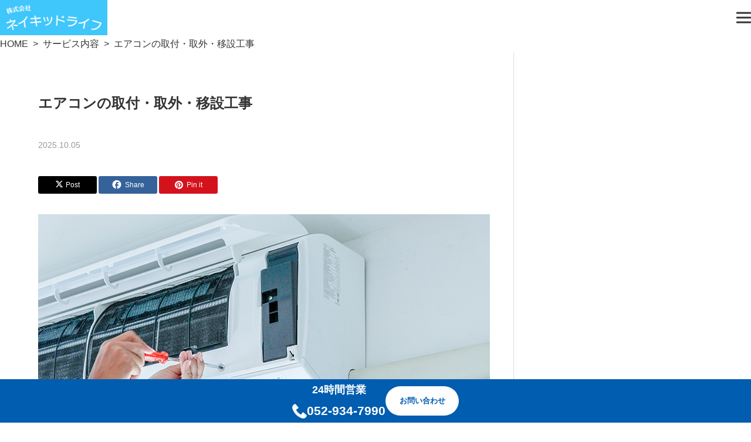

--- FILE ---
content_type: text/html; charset=UTF-8
request_url: https://www.nakedlife.info/service/air-conditioner/
body_size: 63271
content:
<!DOCTYPE html>
<html class="pc" lang="ja">
<head>
<meta charset="UTF-8">
<!--[if IE]><meta http-equiv="X-UA-Compatible" content="IE=edge"><![endif]-->
<meta name="viewport" content="width=device-width">

<title>エアコンの取付・取外・移設工事 | ネイキッドライフ｜名古屋のエアコン取り付け・取り外し・クリーニング</title>
<meta name="description" content="エアコン取り付け様々な冷房能力（2.2kW～最大7.1kW）の家庭用エアコン・業務用エアコン工事に対応！換気・加湿・お掃除機能付きエアコンにも対応しています。">	

<link rel="pingback" href="https://www.nakedlife.info/xmlrpc.php">
<meta name='robots' content='max-image-preview:large' />
<link rel='dns-prefetch' href='//www.googletagmanager.com' />
<link rel="alternate" type="application/rss+xml" title="ネイキッドライフ｜名古屋のエアコン取り付け・取り外し・クリーニング &raquo; フィード" href="https://www.nakedlife.info/feed/" />
<link rel="alternate" type="application/rss+xml" title="ネイキッドライフ｜名古屋のエアコン取り付け・取り外し・クリーニング &raquo; コメントフィード" href="https://www.nakedlife.info/comments/feed/" />
<script type="text/javascript" id="wpp-js" src="https://www.nakedlife.info/wp-content/plugins/wordpress-popular-posts/assets/js/wpp.min.js?ver=7.3.6" data-sampling="0" data-sampling-rate="100" data-api-url="https://www.nakedlife.info/wp-json/wordpress-popular-posts" data-post-id="18115" data-token="5cf74a7d1d" data-lang="0" data-debug="0"></script>
<link rel="alternate" type="application/rss+xml" title="ネイキッドライフ｜名古屋のエアコン取り付け・取り外し・クリーニング &raquo; エアコンの取付・取外・移設工事 のコメントのフィード" href="https://www.nakedlife.info/service/air-conditioner/feed/" />
<link rel="alternate" title="oEmbed (JSON)" type="application/json+oembed" href="https://www.nakedlife.info/wp-json/oembed/1.0/embed?url=https%3A%2F%2Fwww.nakedlife.info%2Fservice%2Fair-conditioner%2F" />
<link rel="alternate" title="oEmbed (XML)" type="text/xml+oembed" href="https://www.nakedlife.info/wp-json/oembed/1.0/embed?url=https%3A%2F%2Fwww.nakedlife.info%2Fservice%2Fair-conditioner%2F&#038;format=xml" />
<link rel="preconnect" href="https://fonts.googleapis.com">
<link rel="preconnect" href="https://fonts.gstatic.com" crossorigin>
<link href="https://fonts.googleapis.com/css2?family=Noto+Sans+JP:wght@400;600" rel="stylesheet">
<style id='wp-img-auto-sizes-contain-inline-css' type='text/css'>
img:is([sizes=auto i],[sizes^="auto," i]){contain-intrinsic-size:3000px 1500px}
/*# sourceURL=wp-img-auto-sizes-contain-inline-css */
</style>
<link rel='stylesheet' id='style-css' href='https://www.nakedlife.info/wp-content/themes/solaris_searstock/style.css?ver=2.2' type='text/css' media='all' />
<style id='wp-block-library-inline-css' type='text/css'>
:root{--wp-block-synced-color:#7a00df;--wp-block-synced-color--rgb:122,0,223;--wp-bound-block-color:var(--wp-block-synced-color);--wp-editor-canvas-background:#ddd;--wp-admin-theme-color:#007cba;--wp-admin-theme-color--rgb:0,124,186;--wp-admin-theme-color-darker-10:#006ba1;--wp-admin-theme-color-darker-10--rgb:0,107,160.5;--wp-admin-theme-color-darker-20:#005a87;--wp-admin-theme-color-darker-20--rgb:0,90,135;--wp-admin-border-width-focus:2px}@media (min-resolution:192dpi){:root{--wp-admin-border-width-focus:1.5px}}.wp-element-button{cursor:pointer}:root .has-very-light-gray-background-color{background-color:#eee}:root .has-very-dark-gray-background-color{background-color:#313131}:root .has-very-light-gray-color{color:#eee}:root .has-very-dark-gray-color{color:#313131}:root .has-vivid-green-cyan-to-vivid-cyan-blue-gradient-background{background:linear-gradient(135deg,#00d084,#0693e3)}:root .has-purple-crush-gradient-background{background:linear-gradient(135deg,#34e2e4,#4721fb 50%,#ab1dfe)}:root .has-hazy-dawn-gradient-background{background:linear-gradient(135deg,#faaca8,#dad0ec)}:root .has-subdued-olive-gradient-background{background:linear-gradient(135deg,#fafae1,#67a671)}:root .has-atomic-cream-gradient-background{background:linear-gradient(135deg,#fdd79a,#004a59)}:root .has-nightshade-gradient-background{background:linear-gradient(135deg,#330968,#31cdcf)}:root .has-midnight-gradient-background{background:linear-gradient(135deg,#020381,#2874fc)}:root{--wp--preset--font-size--normal:16px;--wp--preset--font-size--huge:42px}.has-regular-font-size{font-size:1em}.has-larger-font-size{font-size:2.625em}.has-normal-font-size{font-size:var(--wp--preset--font-size--normal)}.has-huge-font-size{font-size:var(--wp--preset--font-size--huge)}.has-text-align-center{text-align:center}.has-text-align-left{text-align:left}.has-text-align-right{text-align:right}.has-fit-text{white-space:nowrap!important}#end-resizable-editor-section{display:none}.aligncenter{clear:both}.items-justified-left{justify-content:flex-start}.items-justified-center{justify-content:center}.items-justified-right{justify-content:flex-end}.items-justified-space-between{justify-content:space-between}.screen-reader-text{border:0;clip-path:inset(50%);height:1px;margin:-1px;overflow:hidden;padding:0;position:absolute;width:1px;word-wrap:normal!important}.screen-reader-text:focus{background-color:#ddd;clip-path:none;color:#444;display:block;font-size:1em;height:auto;left:5px;line-height:normal;padding:15px 23px 14px;text-decoration:none;top:5px;width:auto;z-index:100000}html :where(.has-border-color){border-style:solid}html :where([style*=border-top-color]){border-top-style:solid}html :where([style*=border-right-color]){border-right-style:solid}html :where([style*=border-bottom-color]){border-bottom-style:solid}html :where([style*=border-left-color]){border-left-style:solid}html :where([style*=border-width]){border-style:solid}html :where([style*=border-top-width]){border-top-style:solid}html :where([style*=border-right-width]){border-right-style:solid}html :where([style*=border-bottom-width]){border-bottom-style:solid}html :where([style*=border-left-width]){border-left-style:solid}html :where(img[class*=wp-image-]){height:auto;max-width:100%}:where(figure){margin:0 0 1em}html :where(.is-position-sticky){--wp-admin--admin-bar--position-offset:var(--wp-admin--admin-bar--height,0px)}@media screen and (max-width:600px){html :where(.is-position-sticky){--wp-admin--admin-bar--position-offset:0px}}

/*# sourceURL=wp-block-library-inline-css */
</style>
<style id='classic-theme-styles-inline-css' type='text/css'>
/*! This file is auto-generated */
.wp-block-button__link{color:#fff;background-color:#32373c;border-radius:9999px;box-shadow:none;text-decoration:none;padding:calc(.667em + 2px) calc(1.333em + 2px);font-size:1.125em}.wp-block-file__button{background:#32373c;color:#fff;text-decoration:none}
/*# sourceURL=/wp-includes/css/classic-themes.min.css */
</style>
<link rel='stylesheet' id='contact-form-7-css' href='https://www.nakedlife.info/wp-content/plugins/contact-form-7/includes/css/styles.css?ver=6.1.1' type='text/css' media='all' />
<link rel='stylesheet' id='wpcf7-redirect-script-frontend-css' href='https://www.nakedlife.info/wp-content/plugins/wpcf7-redirect/build/assets/frontend-script.css?ver=2c532d7e2be36f6af233' type='text/css' media='all' />
<link rel='stylesheet' id='wordpress-popular-posts-css-css' href='https://www.nakedlife.info/wp-content/plugins/wordpress-popular-posts/assets/css/wpp.css?ver=7.3.6' type='text/css' media='all' />
<link rel='stylesheet' id='wp-pagenavi-css' href='https://www.nakedlife.info/wp-content/plugins/wp-pagenavi/pagenavi-css.css?ver=2.70' type='text/css' media='all' />
<style>:root {
  --tcd-font-type1: Arial,"Hiragino Sans","Yu Gothic Medium","Meiryo",sans-serif;
  --tcd-font-type2: "Times New Roman",Times,"Yu Mincho","游明朝","游明朝体","Hiragino Mincho Pro",serif;
  --tcd-font-type3: Palatino,"Yu Kyokasho","游教科書体","UD デジタル 教科書体 N","游明朝","游明朝体","Hiragino Mincho Pro","Meiryo",serif;
  --tcd-font-type-logo: "Noto Sans JP",sans-serif;
}</style>
<script type="text/javascript" src="https://www.nakedlife.info/wp-includes/js/jquery/jquery.min.js?ver=3.7.1" id="jquery-core-js"></script>
<script type="text/javascript" src="https://www.nakedlife.info/wp-includes/js/jquery/jquery-migrate.min.js?ver=3.4.1" id="jquery-migrate-js"></script>

<!-- Site Kit によって追加された Google タグ（gtag.js）スニペット -->
<!-- Google アナリティクス スニペット (Site Kit が追加) -->
<script type="text/javascript" src="https://www.googletagmanager.com/gtag/js?id=GT-M6X9K734" id="google_gtagjs-js" async></script>
<script type="text/javascript" id="google_gtagjs-js-after">
/* <![CDATA[ */
window.dataLayer = window.dataLayer || [];function gtag(){dataLayer.push(arguments);}
gtag("set","linker",{"domains":["www.nakedlife.info"]});
gtag("js", new Date());
gtag("set", "developer_id.dZTNiMT", true);
gtag("config", "GT-M6X9K734");
 window._googlesitekit = window._googlesitekit || {}; window._googlesitekit.throttledEvents = []; window._googlesitekit.gtagEvent = (name, data) => { var key = JSON.stringify( { name, data } ); if ( !! window._googlesitekit.throttledEvents[ key ] ) { return; } window._googlesitekit.throttledEvents[ key ] = true; setTimeout( () => { delete window._googlesitekit.throttledEvents[ key ]; }, 5 ); gtag( "event", name, { ...data, event_source: "site-kit" } ); }; 
//# sourceURL=google_gtagjs-js-after
/* ]]> */
</script>
<link rel="https://api.w.org/" href="https://www.nakedlife.info/wp-json/" /><link rel="alternate" title="JSON" type="application/json" href="https://www.nakedlife.info/wp-json/wp/v2/posts/18115" /><link rel="canonical" href="https://www.nakedlife.info/service/air-conditioner/" />
<link rel='shortlink' href='https://www.nakedlife.info/?p=18115' />
<meta name="generator" content="Site Kit by Google 1.161.0" />            <style id="wpp-loading-animation-styles">@-webkit-keyframes bgslide{from{background-position-x:0}to{background-position-x:-200%}}@keyframes bgslide{from{background-position-x:0}to{background-position-x:-200%}}.wpp-widget-block-placeholder,.wpp-shortcode-placeholder{margin:0 auto;width:60px;height:3px;background:#dd3737;background:linear-gradient(90deg,#dd3737 0%,#571313 10%,#dd3737 100%);background-size:200% auto;border-radius:3px;-webkit-animation:bgslide 1s infinite linear;animation:bgslide 1s infinite linear}</style>
            
<link rel="stylesheet" href="https://www.nakedlife.info/wp-content/themes/solaris_searstock/css/sns-botton.css?ver=2.2">
<link rel="stylesheet" media="screen and (max-width:1201px)" href="https://www.nakedlife.info/wp-content/themes/solaris_searstock/css/responsive.css?ver=2.2">
<link rel="stylesheet" media="screen and (max-width:1201px)" href="https://www.nakedlife.info/wp-content/themes/solaris_searstock/css/footer-bar.css?ver=2.2">

<script src="https://www.nakedlife.info/wp-content/themes/solaris_searstock/js/jquery.easing.1.4.js?ver=2.2"></script>
<script src="https://www.nakedlife.info/wp-content/themes/solaris_searstock/js/jscript.js?ver=2.2"></script>
<script src="https://www.nakedlife.info/wp-content/themes/solaris_searstock/js/tcd_cookie.js?ver=2.2"></script>
<script src="https://www.nakedlife.info/wp-content/themes/solaris_searstock/js/comment.js?ver=2.2"></script>
<script src="https://www.nakedlife.info/wp-content/themes/solaris_searstock/js/parallax.js?ver=2.2"></script>

<link rel="stylesheet" href="https://www.nakedlife.info/wp-content/themes/solaris_searstock/js/simplebar.css?ver=2.2">
<script src="https://www.nakedlife.info/wp-content/themes/solaris_searstock/js/simplebar.min.js?ver=2.2"></script>


<script src="https://www.nakedlife.info/wp-content/themes/solaris_searstock/js/header_fix.js?ver=2.2"></script>


<style type="text/css">
body { font-size:16px; }
.common_headline { font-size:36px !important; }
@media screen and (max-width:750px) {
  body { font-size:14px; }
  .common_headline { font-size:20px !important; }
}
body, input, textarea { font-family: var(--tcd-font-type1); }

.single_title_font { font-family: var(--tcd-font-type1) !important; }

.rich_font, .p-vertical { font-family: var(--tcd-font-type1); font-weight:600; }

.rich_font_1 { font-family: var(--tcd-font-type1); font-weight:600; }
.rich_font_2 { font-family: var(--tcd-font-type2); font-weight:600; }
.rich_font_3 { font-family: var(--tcd-font-type3); font-weight:600; }
.rich_font_logo { font-family: var(--tcd-font-type-logo); font-weight: bold !important; ;}

.square_headline .headline { font-size:24px; }
.square_headline .sub_headline { font-size:14px; }
@media screen and (max-width:750px) {
  .square_headline .headline { font-size:18px; }
  .square_headline .sub_headline { font-size:12px; }
}

.pc body.use_header_fix #header:after { background:rgba(255,255,255,1); }
.pc body.use_header_fix #header:hover:after { background:rgba(255,255,255,1); }
#header_logo a { background:rgba(63,198,250,1); }
#header_logo .logo_text { color:#ffffff !important; font-size:32px; }
#footer_logo .logo_text { font-size:32px; }
@media screen and (max-width:1201px) {
  #header_logo .logo_text { font-size:24px; }
  #footer_logo .logo_text { font-size:24px; }
}
#global_menu > ul > li > a:hover, body.single #global_menu > ul > li.current-menu-item > a, body.single #global_menu > ul > li.active > a,
  #header.active #global_menu > ul > li.current-menu-item > a, #header.active #global_menu > ul > li.active > a, body.hide_header_image #global_menu > ul > li.current-menu-item > a, body.no_index_header_content #global_menu > ul > li.current-menu-item > a
    { color:#3fc6fa !important; }
#global_menu ul ul a { color:#ffffff; background:#3fc6fa; }
#global_menu ul ul a:hover { color:#ffffff; background:#005daf; }
#global_menu ul ul li.menu-item-has-children > a:before { color:#ffffff; }
.mobile #header:after { background:rgba(255,255,255,1); }
.mobile #header:hover:after { background:rgba(255,255,255,1); }
.mobile body.home.no_index_header_content #header { background:rgba(255,255,255,1); }
#drawer_menu { color:#0a0a0a; background:#ffffff; }
#drawer_menu a { color:#0a0a0a; }
#drawer_menu a:hover { color:#005daf; }
#mobile_menu a { color:#0a0a0a; border-color:#cccccc; }
#mobile_menu li li a { background:#ffffff; }
#mobile_menu a:hover, #drawer_menu .close_button:hover, #mobile_menu .child_menu_button:hover { color:#0a0a0a; background:#cccccc; }
#mobile_menu .child_menu_button .icon:before, #mobile_menu .child_menu_button:hover .icon:before { color:#0a0a0a; }
.megamenu .headline_area div.head .headline { font-size:24px; }
.megamenu_b .service_item_list .item a:after { background:rgba(0,0,0,0.5); }
#footer_banner a { color:#ffffff !important; }
#footer_banner .title { font-size:24px; }
#footer_banner .sub_title { font-size:14px; }
@media screen and (max-width:750px) {
  #footer_banner .title { font-size:18px; }
  #footer_banner .sub_title { font-size:12px; }
}
.author_profile .avatar_area, .animate_image, .animate_background, .animate_background .image_wrap {
  background: #FFFFFF;
}
.author_profile a.avatar img, .animate_image img, .animate_background .image {
  -webkit-transition-property: opacity; -webkit-transition: 0.5s;
  transition-property: opacity; transition: 0.5s;
}
.author_profile a.avatar:hover img, .animate_image:hover img, .animate_background:hover .image {
  opacity: 0.5;
}

a { color:#000; }

#footer_menu .footer_menu li:first-of-type a, #return_top2 a:hover:before, #bread_crumb, #bread_crumb li.last, .tcd_banner_widget .headline, .post_slider_widget .slick-arrow:hover:before,
  #post_title2 .title, #service_banner .main_title, .megamenu .headline_area div.head .headline, .news_category_list li.active a, .news_category_sort_button li.active a, .sns_button_list.color_type2 li.contact a:before,
    .tab_content_top .tab .item.active, .cb_tab_content .tab_content_bottom .title, .cb_headline .headline, .faq_list .question.active, .faq_list .question:hover, .author_profile .author_link li.contact a:before, .author_profile .author_link li.user_url a:before
      { color:#3fc6fa; }

.square_headline, .page_navi span.current, #post_pagination p, #comment_tab li.active a, .news_category_list li.active a:before, .news_category_sort_button li.active a:before,
  .tab_content_bottom .slick-dots button:hover::before, .tab_content_bottom .slick-dots .slick-active button::before,
    .faq_list .question.active:before, .faq_list .question:hover:before, .faq_list .question:hover:after, #return_top a, .styled_post_list1_widget .widget_headline
      { background:#3fc6fa; }

.page_navi span.current, #post_pagination p, .design_headline2 span.title, #post_title2 .title, .project_list .category, #project_title_area .category
  { border-color:#3fc6fa; }

.category_list_widget li.current-menu-item a, .category_list_widget li.current-menu-parent a { background:rgba(63,198,250,0.5); border-color:#fff; color:#fff; }

a:hover, #footer_top a:hover, #footer_social_link li a:hover:before, #footer_menu .footer_menu li:first-of-type a:hover, #next_prev_post a:hover, #bread_crumb li a:hover, #bread_crumb li.home a:hover:before,
  .single_copy_title_url_btn:hover, .tcdw_search_box_widget .search_area .search_button:hover:before, .widget_tab_post_list_button div:hover,
    #single_author_title_area .author_link li a:hover:before, .author_profile a:hover, #post_meta_bottom a:hover, .cardlink_title a:hover,
      .comment a:hover, .comment_form_wrapper a:hover, #searchform .submit_button:hover:before, .p-dropdown__title:hover:after
        { color:#005daf; }

.page_navi a:hover, #post_pagination a:hover, #p_readmore .button:hover, .c-pw__btn:hover, #comment_tab li a:hover, #submit_comment:hover, #cancel_comment_reply a:hover,
  #wp-calendar #prev a:hover, #wp-calendar #next a:hover, #wp-calendar td a:hover, #comment_tab li a:hover, #return_top a:hover
    { background-color:#005daf; }

.page_navi a:hover, #post_pagination a:hover, #comment_textarea textarea:focus, .c-pw__box-input:focus
  { border-color:#005daf; }

.post_content a, .custom-html-widget a { color:#005daf; }
.post_content a:hover, .custom-html-widget a:hover { color:#3fc6fa; }

.design_button.type1 a { color:#ffffff !important; background:#005daf; }
.design_button.type1 a:hover { color:#ffffff !important; background:#3fc6fa; }
.cat_id1 { background-color:#3fc6fa; }
.cat_id1:hover { background-color:#005daf; }
.cat_id2 { background-color:#3fc6fa; }
.cat_id2:hover { background-color:#005daf; }
.cat_id21 { background-color:#3fc6fa; }
.cat_id21:hover { background-color:#005daf; }
.cat_id22 { background-color:#3fc6fa; }
.cat_id22:hover { background-color:#005daf; }
.cat_id631 { background-color:#3fc6fa; }
.cat_id631:hover { background-color:#005daf; }
.cat_id632 { background-color:#3fc6fa; }
.cat_id632:hover { background-color:#005daf; }
.cat_id634 { background-color:#3fc6fa; }
.cat_id634:hover { background-color:#005daf; }
.cat_id635 { background-color:#3fc6fa; }
.cat_id635:hover { background-color:#005daf; }
.cat_id636 { background-color:#3fc6fa; }
.cat_id636:hover { background-color:#005daf; }
.cat_id637 { background-color:#3fc6fa; }
.cat_id637:hover { background-color:#005daf; }
.cat_id638 { background-color:#3fc6fa; }
.cat_id638:hover { background-color:#005daf; }
.cat_id639 { background-color:#3fc6fa; }
.cat_id639:hover { background-color:#005daf; }
.cat_id640 { background-color:#3fc6fa; }
.cat_id640:hover { background-color:#005daf; }
.cat_id641 { background-color:#3fc6fa; }
.cat_id641:hover { background-color:#005daf; }
.cat_id642 { background-color:#3fc6fa; }
.cat_id642:hover { background-color:#005daf; }
.cat_id643 { background-color:#3fc6fa; }
.cat_id643:hover { background-color:#005daf; }
.cat_id644 { background-color:#3fc6fa; }
.cat_id644:hover { background-color:#005daf; }
.cat_id645 { background-color:#3fc6fa; }
.cat_id645:hover { background-color:#005daf; }
.cat_id646 { background-color:#3fc6fa; }
.cat_id646:hover { background-color:#005daf; }
.cat_id647 { background-color:#3fc6fa; }
.cat_id647:hover { background-color:#005daf; }
.cat_id648 { background-color:#3fc6fa; }
.cat_id648:hover { background-color:#005daf; }
.cat_id649 { background-color:#3fc6fa; }
.cat_id649:hover { background-color:#005daf; }
.cat_id650 { background-color:#3fc6fa; }
.cat_id650:hover { background-color:#005daf; }
.cat_id651 { background-color:#3fc6fa; }
.cat_id651:hover { background-color:#005daf; }
.cat_id652 { background-color:#3fc6fa; }
.cat_id652:hover { background-color:#005daf; }
.cat_id653 { background-color:#3fc6fa; }
.cat_id653:hover { background-color:#005daf; }
.cat_id654 { background-color:#3fc6fa; }
.cat_id654:hover { background-color:#005daf; }
.cat_id655 { background-color:#3fc6fa; }
.cat_id655:hover { background-color:#005daf; }
.cat_id656 { background-color:#3fc6fa; }
.cat_id656:hover { background-color:#005daf; }
.cat_id657 { background-color:#3fc6fa; }
.cat_id657:hover { background-color:#005daf; }
.cat_id658 { background-color:#3fc6fa; }
.cat_id658:hover { background-color:#005daf; }
.cat_id659 { background-color:#3fc6fa; }
.cat_id659:hover { background-color:#005daf; }
.cat_id660 { background-color:#3fc6fa; }
.cat_id660:hover { background-color:#005daf; }
.cat_id661 { background-color:#3fc6fa; }
.cat_id661:hover { background-color:#005daf; }
.cat_id662 { background-color:#3fc6fa; }
.cat_id662:hover { background-color:#005daf; }
.cat_id663 { background-color:#3fc6fa; }
.cat_id663:hover { background-color:#005daf; }
.cat_id664 { background-color:#3fc6fa; }
.cat_id664:hover { background-color:#005daf; }
.cat_id665 { background-color:#3fc6fa; }
.cat_id665:hover { background-color:#005daf; }
.cat_id666 { background-color:#3fc6fa; }
.cat_id666:hover { background-color:#005daf; }
.cat_id667 { background-color:#3fc6fa; }
.cat_id667:hover { background-color:#005daf; }
.cat_id668 { background-color:#3fc6fa; }
.cat_id668:hover { background-color:#005daf; }
.cat_id669 { background-color:#3fc6fa; }
.cat_id669:hover { background-color:#005daf; }
.cat_id670 { background-color:#3fc6fa; }
.cat_id670:hover { background-color:#005daf; }
.cat_id671 { background-color:#3fc6fa; }
.cat_id671:hover { background-color:#005daf; }
.cat_id672 { background-color:#3fc6fa; }
.cat_id672:hover { background-color:#005daf; }
.cat_id673 { background-color:#3fc6fa; }
.cat_id673:hover { background-color:#005daf; }
.cat_id674 { background-color:#3fc6fa; }
.cat_id674:hover { background-color:#005daf; }
.cat_id675 { background-color:#3fc6fa; }
.cat_id675:hover { background-color:#005daf; }
.cat_id676 { background-color:#3fc6fa; }
.cat_id676:hover { background-color:#005daf; }
.cat_id677 { background-color:#3fc6fa; }
.cat_id677:hover { background-color:#005daf; }
.cat_id678 { background-color:#3fc6fa; }
.cat_id678:hover { background-color:#005daf; }
.cat_id679 { background-color:#3fc6fa; }
.cat_id679:hover { background-color:#005daf; }
.cat_id680 { background-color:#3fc6fa; }
.cat_id680:hover { background-color:#005daf; }
.cat_id681 { background-color:#3fc6fa; }
.cat_id681:hover { background-color:#005daf; }
.cat_id682 { background-color:#3fc6fa; }
.cat_id682:hover { background-color:#005daf; }
.cat_id684 { background-color:#3fc6fa; }
.cat_id684:hover { background-color:#005daf; }
.cat_id685 { background-color:#3fc6fa; }
.cat_id685:hover { background-color:#005daf; }
.cat_id687 { background-color:#3fc6fa; }
.cat_id687:hover { background-color:#005daf; }
.cat_id689 { background-color:#3fc6fa; }
.cat_id689:hover { background-color:#005daf; }
.cat_id691 { background-color:#3fc6fa; }
.cat_id691:hover { background-color:#005daf; }
.cat_id692 { background-color:#3fc6fa; }
.cat_id692:hover { background-color:#005daf; }
.cat_id694 { background-color:#3fc6fa; }
.cat_id694:hover { background-color:#005daf; }
.cat_id695 { background-color:#3fc6fa; }
.cat_id695:hover { background-color:#005daf; }
.cat_id696 { background-color:#3fc6fa; }
.cat_id696:hover { background-color:#005daf; }
.cat_id697 { background-color:#3fc6fa; }
.cat_id697:hover { background-color:#005daf; }
.cat_id700 { background-color:#3fc6fa; }
.cat_id700:hover { background-color:#005daf; }
.cat_id701 { background-color:#3fc6fa; }
.cat_id701:hover { background-color:#005daf; }
.cat_id702 { background-color:#3fc6fa; }
.cat_id702:hover { background-color:#005daf; }
.cat_id703 { background-color:#3fc6fa; }
.cat_id703:hover { background-color:#005daf; }
.cat_id704 { background-color:#3fc6fa; }
.cat_id704:hover { background-color:#005daf; }
.cat_id705 { background-color:#3fc6fa; }
.cat_id705:hover { background-color:#005daf; }
.cat_id706 { background-color:#3fc6fa; }
.cat_id706:hover { background-color:#005daf; }
.cat_id709 { background-color:#3fc6fa; }
.cat_id709:hover { background-color:#005daf; }
.cat_id711 { background-color:#3fc6fa; }
.cat_id711:hover { background-color:#005daf; }
.cat_id712 { background-color:#3fc6fa; }
.cat_id712:hover { background-color:#005daf; }
.cat_id713 { background-color:#3fc6fa; }
.cat_id713:hover { background-color:#005daf; }
.cat_id714 { background-color:#3fc6fa; }
.cat_id714:hover { background-color:#005daf; }
.cat_id715 { background-color:#3fc6fa; }
.cat_id715:hover { background-color:#005daf; }
.cat_id717 { background-color:#3fc6fa; }
.cat_id717:hover { background-color:#005daf; }
.cat_id718 { background-color:#3fc6fa; }
.cat_id718:hover { background-color:#005daf; }
.cat_id719 { background-color:#3fc6fa; }
.cat_id719:hover { background-color:#005daf; }
.cat_id720 { background-color:#3fc6fa; }
.cat_id720:hover { background-color:#005daf; }
.cat_id723 { background-color:#3fc6fa; }
.cat_id723:hover { background-color:#005daf; }
.cat_id724 { background-color:#3fc6fa; }
.cat_id724:hover { background-color:#005daf; }
.cat_id725 { background-color:#3fc6fa; }
.cat_id725:hover { background-color:#005daf; }
.cat_id727 { background-color:#3fc6fa; }
.cat_id727:hover { background-color:#005daf; }
.cat_id728 { background-color:#3fc6fa; }
.cat_id728:hover { background-color:#005daf; }
.cat_id730 { background-color:#3fc6fa; }
.cat_id730:hover { background-color:#005daf; }
.cat_id731 { background-color:#3fc6fa; }
.cat_id731:hover { background-color:#005daf; }
.cat_id745 { background-color:#3fc6fa; }
.cat_id745:hover { background-color:#005daf; }
.cat_id746 { background-color:#3fc6fa; }
.cat_id746:hover { background-color:#005daf; }
.cat_id751 { background-color:#3fc6fa; }
.cat_id751:hover { background-color:#005daf; }
.cat_id773 { background-color:#3fc6fa; }
.cat_id773:hover { background-color:#005daf; }
.cat_id790 { background-color:#3fc6fa; }
.cat_id790:hover { background-color:#005daf; }
.cat_id809 { background-color:#3fc6fa; }
.cat_id809:hover { background-color:#005daf; }
.cat_id812 { background-color:#3fc6fa; }
.cat_id812:hover { background-color:#005daf; }
.cat_id834 { background-color:#3fc6fa; }
.cat_id834:hover { background-color:#005daf; }
.cat_id871 { background-color:#3fc6fa; }
.cat_id871:hover { background-color:#005daf; }
.cat_id908 { background-color:#3fc6fa; }
.cat_id908:hover { background-color:#005daf; }
.cat_id956 { background-color:#3fc6fa; }
.cat_id956:hover { background-color:#005daf; }
.cat_id967 { background-color:#3fc6fa; }
.cat_id967:hover { background-color:#005daf; }
.cat_id1000 { background-color:#3fc6fa; }
.cat_id1000:hover { background-color:#005daf; }
.cat_id1001 { background-color:#3fc6fa; }
.cat_id1001:hover { background-color:#005daf; }
.cat_id1032 { background-color:#3fc6fa; }
.cat_id1032:hover { background-color:#005daf; }
.cat_id1040 { background-color:#3fc6fa; }
.cat_id1040:hover { background-color:#005daf; }
.cat_id1044 { background-color:#3fc6fa; }
.cat_id1044:hover { background-color:#005daf; }
.cat_id1053 { background-color:#3fc6fa; }
.cat_id1053:hover { background-color:#005daf; }
.cat_id1075 { background-color:#3fc6fa; }
.cat_id1075:hover { background-color:#005daf; }
.cat_id1082 { background-color:#3fc6fa; }
.cat_id1082:hover { background-color:#005daf; }
.cat_id1107 { background-color:#3fc6fa; }
.cat_id1107:hover { background-color:#005daf; }
.styled_h2 {
  font-size:26px !important; text-align:left; color:#ffffff; background:#000000;  border-top:0px solid #dddddd;
  border-bottom:0px solid #dddddd;
  border-left:0px solid #dddddd;
  border-right:0px solid #dddddd;
  padding:15px 15px 15px 15px !important;
  margin:0px 0px 30px !important;
}
.styled_h3 {
  font-size:22px !important; text-align:left; color:#000000;   border-top:0px solid #dddddd;
  border-bottom:0px solid #dddddd;
  border-left:2px solid #000000;
  border-right:0px solid #dddddd;
  padding:6px 0px 6px 16px !important;
  margin:0px 0px 30px !important;
}
.styled_h4 {
  font-size:18px !important; text-align:left; color:#000000;   border-top:0px solid #dddddd;
  border-bottom:1px solid #dddddd;
  border-left:0px solid #dddddd;
  border-right:0px solid #dddddd;
  padding:3px 0px 3px 20px !important;
  margin:0px 0px 30px !important;
}
.styled_h5 {
  font-size:14px !important; text-align:left; color:#000000;   border-top:0px solid #dddddd;
  border-bottom:1px solid #dddddd;
  border-left:0px solid #dddddd;
  border-right:0px solid #dddddd;
  padding:3px 0px 3px 24px !important;
  margin:0px 0px 30px !important;
}
.q_custom_button1 {
  color:#ffffff !important;
  border-color:rgba(83,83,83,1);
}
.q_custom_button1.animation_type1 { background:#535353; }
.q_custom_button1:hover, .q_custom_button1:focus {
  color:#ffffff !important;
  border-color:rgba(125,125,125,1);
}
.q_custom_button1.animation_type1:hover { background:#7d7d7d; }
.q_custom_button1:before { background:#7d7d7d; }
.q_custom_button2 {
  color:#ffffff !important;
  border-color:rgba(83,83,83,1);
}
.q_custom_button2.animation_type1 { background:#535353; }
.q_custom_button2:hover, .q_custom_button2:focus {
  color:#ffffff !important;
  border-color:rgba(125,125,125,1);
}
.q_custom_button2.animation_type1:hover { background:#7d7d7d; }
.q_custom_button2:before { background:#7d7d7d; }
.speech_balloon_left1 .speach_balloon_text { background-color: #ffdfdf; border-color: #ffdfdf; color: #000000 }
.speech_balloon_left1 .speach_balloon_text::before { border-right-color: #ffdfdf }
.speech_balloon_left1 .speach_balloon_text::after { border-right-color: #ffdfdf }
.speech_balloon_left2 .speach_balloon_text { background-color: #ffffff; border-color: #ff5353; color: #000000 }
.speech_balloon_left2 .speach_balloon_text::before { border-right-color: #ff5353 }
.speech_balloon_left2 .speach_balloon_text::after { border-right-color: #ffffff }
.speech_balloon_right1 .speach_balloon_text { background-color: #ccf4ff; border-color: #ccf4ff; color: #000000 }
.speech_balloon_right1 .speach_balloon_text::before { border-left-color: #ccf4ff }
.speech_balloon_right1 .speach_balloon_text::after { border-left-color: #ccf4ff }
.speech_balloon_right2 .speach_balloon_text { background-color: #ffffff; border-color: #0789b5; color: #000000 }
.speech_balloon_right2 .speach_balloon_text::before { border-left-color: #0789b5 }
.speech_balloon_right2 .speach_balloon_text::after { border-left-color: #ffffff }
.qt_google_map .pb_googlemap_custom-overlay-inner { background:#3fc6fa; color:#ffffff; }
.qt_google_map .pb_googlemap_custom-overlay-inner::after { border-color:#3fc6fa transparent transparent transparent; }
</style>

<style id="current-page-style" type="text/css">
#post_title .title { font-size:24px; }
#related_post .design_headline2 .title { font-size:14px; }
@media screen and (max-width:750px) {
  #post_title .title { font-size:18px; }
  #related_post .design_headline2 .title { font-size:13px; }
}
#site_wrap { display:none; }
#site_loader_overlay { background:#3fc6fa; opacity:1; position:fixed; top:0px; left:0px; width:100%; height:100%; width:100%; height:100vh; z-index:99999; }
#site_loader_overlay.slide_up {
  top:-100vh; opacity:0;
  -webkit-transition: transition: top 0.7s cubic-bezier(0.83, 0, 0.17, 1) 0.4s, opacity 0s cubic-bezier(0.83, 0, 0.17, 1) 1.5s;
  transition: top 0.7s cubic-bezier(0.83, 0, 0.17, 1) 0.4s, opacity 0s cubic-bezier(0.83, 0, 0.17, 1) 1.5s;
}
#site_loader_overlay.slide_down {
  top:100vh; opacity:0;
  -webkit-transition: transition: top 0.7s cubic-bezier(0.83, 0, 0.17, 1) 0.4s, opacity 0s cubic-bezier(0.83, 0, 0.17, 1) 1.5s;
  transition: top 0.7s cubic-bezier(0.83, 0, 0.17, 1) 0.4s, opacity 0s cubic-bezier(0.83, 0, 0.17, 1) 1.5s;
}
#site_loader_overlay.slide_left {
  left:-100%; opactiy:0;
  -webkit-transition: transition: left 0.7s cubic-bezier(0.83, 0, 0.17, 1) 0.4s, opacity 0s cubic-bezier(0.83, 0, 0.17, 1) 1.5s;
  transition: left 0.7s cubic-bezier(0.83, 0, 0.17, 1) 0.4s, opacity 0s cubic-bezier(0.83, 0, 0.17, 1) 1.5s;
}
#site_loader_overlay.slide_right {
  left:100%; opactiy:0;
  -webkit-transition: transition: left 0.7s cubic-bezier(0.83, 0, 0.17, 1) 0.4s, opacity 0s cubic-bezier(0.83, 0, 0.17, 1) 1.5s;
  transition: left 0.7s cubic-bezier(0.83, 0, 0.17, 1) 0.4s, opacity 0s cubic-bezier(0.83, 0, 0.17, 1) 1.5s;
}
#site_loader_logo { position:relative; width:100%; height:100%; }
#site_loader_logo_inner {
  position:absolute; text-align:center; width:100%;
  top:50%; -ms-transform: translateY(-50%); -webkit-transform: translateY(-50%); transform: translateY(-50%);
}
#site_loader_overlay.active #site_loader_logo_inner {
  opacity:0;
  -webkit-transition: all 1.0s cubic-bezier(0.22, 1, 0.36, 1) 0s; transition: all 1.0s cubic-bezier(0.22, 1, 0.36, 1) 0s;
}
#site_loader_logo img.mobile { display:none; }
#site_loader_logo .catch { line-height:1.6; padding:0 50px; width:100%; -webkit-box-sizing:border-box; box-sizing:border-box; }
#site_loader_logo_inner .message { text-align:left; margin:30px auto 0; display:table; }
#site_loader_logo.no_logo .message { margin-top:0 !important; }
#site_loader_logo_inner .message.type2 { text-align:center; }
#site_loader_logo_inner .message.type3 { text-align:right; }
#site_loader_logo_inner .message_inner { display:inline; line-height:1.5; margin:0; }
@media screen and (max-width:750px) {
  #site_loader_logo.has_mobile_logo img.pc { display:none; }
  #site_loader_logo.has_mobile_logo img.mobile { display:inline; }
  #site_loader_logo .message { margin:23px auto 0; }
  #site_loader_logo .catch { padding:0 20px; }
}

/* ----- animation ----- */
#site_loader_logo .logo_image { opacity:0; }
#site_loader_logo.use_normal_animation .catch { opacity:0; }
#site_loader_logo.use_text_animation .catch span { opacity:0; position:relative; }
#site_loader_logo .message { opacity:0; }
#site_loader_logo.active .logo_image {
  -webkit-animation: opacityAnimation 1.4s ease forwards 0.5s;
  animation: opacityAnimation 1.4s ease forwards 0.5s;
}
#site_loader_logo img.use_logo_animation {
	position:relative;
  -webkit-animation: slideUpDown 1.5s ease-in-out infinite 0s;
  animation: slideUpDown 1.5s ease-in-out infinite 0s;
}
#site_loader_logo.use_normal_animation.active .catch {
  -webkit-animation: opacityAnimation 1.4s ease forwards 0.5s;
  animation: opacityAnimation 1.4s ease forwards 0.5s;
}
#site_loader_logo.use_text_animation .catch span.animate {
  -webkit-animation: text_animation 0.5s ease forwards 0s;
  animation: text_animation 0.5s ease forwards 0s;
}
#site_loader_logo.use_normal_animation.active .message {
  -webkit-animation: opacityAnimation 1.4s ease forwards 1.5s;
  animation: opacityAnimation 1.4s ease forwards 1.5s;
}
#site_loader_logo.use_text_animation.active .message {
  -webkit-animation: opacityAnimation 1.4s ease forwards 2s;
  animation: opacityAnimation 1.4s ease forwards 2s;
}
#site_loader_logo_inner .text { display:inline; }
#site_loader_logo_inner .dot_animation_wrap { display:inline; margin:0 0 0 4px; position:absolute; }
#site_loader_logo_inner .dot_animation { display:inline; }
#site_loader_logo_inner i {
  width:2px; height:2px; margin:0 4px 0 0; border-radius:100%;
  display:inline-block; background:#000;
  -webkit-animation: loading-dots-middle-dots 0.5s linear infinite; -ms-animation: loading-dots-middle-dots 0.5s linear infinite; animation: loading-dots-middle-dots 0.5s linear infinite;
}
#site_loader_logo_inner i:first-child {
  opacity: 0;
  -webkit-animation: loading-dots-first-dot 0.5s infinite; -ms-animation: loading-dots-first-dot 0.5s linear infinite; animation: loading-dots-first-dot 0.5s linear infinite;
  -webkit-transform: translate(-4px); -ms-transform: translate(-4px); transform: translate(-4px);
}
#site_loader_logo_inner i:last-child {
  -webkit-animation: loading-dots-last-dot 0.5s linear infinite; -ms-animation: loading-dots-last-dot 0.5s linear infinite; animation: loading-dots-last-dot 0.5s linear infinite;
}
@-webkit-keyframes loading-dots-fadein{
  100% { opacity:1; }
}
@keyframes loading-dots-fadein{
  100% { opacity:1; }
}
@-webkit-keyframes loading-dots-first-dot {
  100% { -webkit-transform:translate(6px); -ms-transform:translate(6px); transform:translate(6px); opacity:1; }
}
@keyframes loading-dots-first-dot {
  100% {-webkit-transform:translate(6px);-ms-transform:translate(6px); transform:translate(6px); opacity:1; }
}
@-webkit-keyframes loading-dots-middle-dots { 
  100% { -webkit-transform:translate(6px); -ms-transform:translate(6px); transform:translate(6px) }
}
@keyframes loading-dots-middle-dots {
  100% { -webkit-transform:translate(6px); -ms-transform:translate(6px); transform:translate(6px) }
}
@-webkit-keyframes loading-dots-last-dot {
  100% { -webkit-transform:translate(6px); -ms-transform:translate(6px); transform:translate(6px); opacity:0; }
}
@keyframes loading-dots-last-dot {
  100% { -webkit-transform:translate(6px); -ms-transform:translate(6px); transform:translate(6px); opacity:0; }
}

#site_loader_overlay.active #site_loader_animation {
  opacity:0;
  -webkit-transition: all 1.0s cubic-bezier(0.22, 1, 0.36, 1) 0s; transition: all 1.0s cubic-bezier(0.22, 1, 0.36, 1) 0s;
}

#site_loader_logo_inner .message { font-size:16px; color:#ffffff; }
#site_loader_logo_inner i { background:#ffffff; }
#site_loader_logo_inner .catch { font-size:36px; color:#ffffff; }
@media screen and (max-width:1100px) {
  #site_loader_logo_inner .catch { font-size:28px; }
}
@media screen and (max-width:750px) {
  #site_loader_logo_inner .message { font-size:14px; }
    #site_loader_logo_inner .catch { font-size:20px; }
  }
</style>

<script type="text/javascript">
jQuery(document).ready(function($){

  if( $('.megamenu_a .slider').length ){
    $('.megamenu_a .slider').slick({
      infinite: true,
      dots: false,
      arrows: false,
      slidesToShow: 3,
      slidesToScroll: 1,
      swipeToSlide: true,
      touchThreshold: 20,
      adaptiveHeight: false,
      pauseOnHover: true,
      autoplay: true,
      fade: false,
      easing: 'easeOutExpo',
      speed: 700,
      autoplaySpeed: 5000
    });
    $('.megamenu_a .prev_item').on('click', function() {
      $(this).closest('.megamenu_a').find('.slider').slick('slickPrev');
    });
    $('.megamenu_a .next_item').on('click', function() {
      $(this).closest('.megamenu_a').find('.slider').slick('slickNext');
    });
  };

  if( $('.megamenu_b .service_list_area').length ){
    $(".megamenu_b .service_item_list .item").hover(function(){
      $(this).siblings().removeClass('active');
      $(this).addClass('active');
      service_id = $(this).data('service-id');
      $(this).closest('.service_list_area').find('.service_image_list .image').removeClass('active');
      $('#' + service_id).addClass('active');
    }, function(){
      $(this).removeClass('active');
    });
  };

});
</script>

<link rel="stylesheet" href="https://www.nakedlife.info/wp-content/themes/solaris_searstock/css/design-plus.css?ver=2.2">

<script>
jQuery(function ($) {
	var $window = $(window);
	var $body = $('body');
  // quick tag - underline ------------------------------------------
  if ($('.q_underline').length) {
    var gradient_prefix = null;

    $('.q_underline').each(function(){
      var bbc = $(this).css('borderBottomColor');
      if (jQuery.inArray(bbc, ['transparent', 'rgba(0, 0, 0, 0)']) == -1) {
        if (gradient_prefix === null) {
          gradient_prefix = '';
          var ua = navigator.userAgent.toLowerCase();
          if (/webkit/.test(ua)) {
            gradient_prefix = '-webkit-';
          } else if (/firefox/.test(ua)) {
            gradient_prefix = '-moz-';
          } else {
            gradient_prefix = '';
          }
        }
        $(this).css('borderBottomColor', 'transparent');
        if (gradient_prefix) {
          $(this).css('backgroundImage', gradient_prefix+'linear-gradient(left, transparent 50%, '+bbc+ ' 50%)');
        } else {
          $(this).css('backgroundImage', 'linear-gradient(to right, transparent 50%, '+bbc+ ' 50%)');
        }
      }
    });

    $window.on('scroll.q_underline', function(){
      $('.q_underline:not(.is-active)').each(function(){
        var top = $(this).offset().top;
        if ($window.scrollTop() > top - window.innerHeight) {
          $(this).addClass('is-active');
        }
      });
      if (!$('.q_underline:not(.is-active)').length) {
        $window.off('scroll.q_underline');
      }
    });
  }
</script>
<style>
        #template-info {
            position: fixed;
            bottom: 0;
            left: 0;
            background: rgba(0,0,0,0.85);
            color: #0f0;
            padding: 8px 12px;
            font-size: 14px;
            font-family: monospace;
            z-index: 9999;
        }
    </style><div id="template-info">Template: single.php</div><link rel="icon" href="https://www.nakedlife.info/wp-content/uploads/2025/04/cropped-favicon-32x32.png" sizes="32x32" />
<link rel="icon" href="https://www.nakedlife.info/wp-content/uploads/2025/04/cropped-favicon-192x192.png" sizes="192x192" />
<link rel="apple-touch-icon" href="https://www.nakedlife.info/wp-content/uploads/2025/04/cropped-favicon-180x180.png" />
<meta name="msapplication-TileImage" content="https://www.nakedlife.info/wp-content/uploads/2025/04/cropped-favicon-270x270.png" />
<style type="text/css">
<!--
@charset "UTF-8";

/*==============
html
===============*/
html{
    /* width: 100%; */
}

body{
    margin: 0;
    color: #333;
}

img{
    width: 100%;
    /* margin: 0 auto; */
}

/*==============
header
===============*/
        header{
            margin-bottom: 10px;
        }

        .logo a {
            background-color: #3fc6fa;
            height: 60px;
            position: absolute;
            display: flex;
            align-items: center;
            justify-content: center;
            z-index: 10000;
        }

        .logo img{
            width: 90%;
        }

/* ここから下がハンバーガーメニューに関するCSS */
/* チェックボックスを非表示にする */
.drawer_hidden {
    display: none;
}

/* ハンバーガーアイコンの設置スペース */
.drawer_open {
    display: flex;
    height: 60px;
    width: 100%;
    justify-content: flex-end;
    align-items: center;
    position: relative;
    z-index: 9999;
    cursor: pointer;
}

/* ハンバーガーメニューのアイコン（三本線） */
.drawer_open span,
.drawer_open span::before,
.drawer_open span::after {
    content: '';
    display: block;
    position: absolute;
    width: 25px;
    height: 3px;
    background: #333;
    border-radius: 3px;
}

.icon{
    margin-right: 20px;
}

/* 三本線：それぞれの位置 */
.drawer_open span {
    top: 50%;
    left: auto;
    transform: translateY(-50%);
}

.drawer_open span::before {
    top: -8px;
    left: 0;
}

.drawer_open span::after {
    top: 8px;
    left: 0;
}

/* メニューが開いたとき：真ん中の線を透明に */
#drawer_input:checked ~ .drawer_open span {
    background: transparent;
}

/* メニューが開いたとき：上の線を回転して斜めに */
#drawer_input:checked ~ .drawer_open span::before {
    top: 0;
    transform: rotate(45deg);
}

/* メニューが開いたとき：下の線を反対に斜めに */
#drawer_input:checked ~ .drawer_open span::after {
    top: 0;
    transform: rotate(-45deg);
}

/* メニューのデザイン */
.nav_content {
    width: 100%;
    height: 100%;
    position: fixed;
    top: 0;
    left: 100%;
    z-index: 999;
    background: #fff;
    padding-top: 70px;
    overflow-y: auto;
    -webkit-overflow-scrolling: touch;
}

/* メニューが開いたとき表示 */
#drawer_input:checked ~ .nav_content {
    left: 0;
}

/* ナビゲーションリストのスタイル */
.nav_list {
    list-style: none;
    padding: 0 5.3%;
    margin: 0;
}

.nav_list li {
    border-bottom: solid 0.5px #8C8C8C;
}

.nav_item {
    padding: 15px 13px;
    display: flex;
    align-items: center;
}

.nav_item::after{
    content: '';
    width: 6px;
    height: 6px;
    border: 0;
    border-top: solid 2px #333;
    border-right: solid 2px #333;
    transform: rotate(45deg);
    position: absolute;
    right: 8.3%;

}

.nav_item a::before {
    left: 3px;
    width: 4px;
    height: 4px;
    border-top: 1px solid #8c8c8c;
    border-right: 1px solid #8c8c8c;
}

.nav_list a {
    color: #333;
    text-decoration: none;
}
/*==============
section_contact
===============*/
/* .section_contact{
    background-color: #d9d9d9;
} */

.triangle-clip {
    width: 100%;                /* 画面幅いっぱい */
    height: 8vh;               /* 縦幅は画面の高さの15% */
    background: #d9d9d9;        /* 色 */
    clip-path: polygon(50% 0%, 0% 100%, 100% 100%);
margin:100px 0 0 0;
}

.contact_container{
    background-color: #d9d9d9;
    padding-bottom: 40px;
}

.section_contact h2{
    font-size: 22px;
    font-weight: bold;
    text-align: center;
    margin: 0 0 10px;
}

.contact_area{
    font-size: 12px;
    font-weight: bold;
    color: #fff;
    width: 70px;
    background-color: #223A70;
    text-align: center;
    padding: 10px;
    margin: 0 auto 10px;
    border-radius: 10px;
}

.contact_text{
    font-size: 17px;
    line-height: 1.3;
    text-align: center;
    margin: 0 0 20px;
}

.contact_box{
    width: 290px;
    background-color: #fff;
    border-radius: 10px;
    margin: 0 auto ;
    padding: 30px 0;
}

.contact_number{
    display: flex;
    justify-content: center;
    gap: 10px;
    align-items: center;
    margin-bottom: 10px;
}

.contact_number-icon{
    width: 25px;
    height: 25px;
}

.contact_number a{
    font-size: 24px;
    font-weight: bold;
    color: #223A70;
}

.contact_button{
    width: 90%;
    margin: auto;
}
/*==============
fixed-button
===============*/
.section_fixed-button{
    position: fixed;
    bottom: 0;
    z-index: 99;
    background-color: #005DAF;
    width: 100%;
    height: 74px;
    display: flex;
    justify-content: center;
    align-items: center;
    gap: 10px;
}

.fixed-button_left{
    text-align: center;
}

.fixed-button_left p{
    color: #fff;
    font-size: 18px;
    font-weight: bold;
    margin: 0;
}

.fixed-button_content{
    display: flex;
    justify-content: center;
    gap: 10px;
    align-items: center;
}

.fixed-button_content a{
    font-size: 21px;
    font-weight: bold;
    color: #fff;
    /* text-decoration: none; */
}

.fixed-button_right{
    background-color: #FFF;
    border-radius: 25px;
    width: 125px;
    height: 50px;
    font-size: 13px;
    font-weight: bold;
    display: flex;
    justify-content: center;
    align-items: center;
}

.fixed-button_right a{
    text-decoration: none;
    color: #005DAF;
}

/*==============
footer
===============*/
.footer{
    margin-bottom: 74px;
}

.footer ul{
    padding: 20px 0;
    margin: 0;
    text-align: center;
}

.footer ul li{
    font-size: 10px;
    font-weight: bold;
    list-style: none;
}

.footer ul li a{
    color: #333;
    text-decoration: none;
}

.footer_border{
    border-bottom: solid 0.5px;
    margin: 0 5.3%;
}

.footer_copyright{
    font-size: 10px;
    font-weight: bold;
    text-align: center;
    margin: 0 ;
    padding: 15px 0;
}
-->
</style>
</head>

<body>
    <header>
        <!-- ヘッダーロゴ -->
        <div class="logo">
            <a href="https://nakedlife.info"><img src="https://www.nakedlife.info/wp-content/uploads/top/header_logo.png" alt=""></a>
        </div>
        <div class="nav">
            <!-- チェックボックス -->
            <input type="checkbox" id="drawer_input" class="drawer_hidden">

            <!-- ハンバーガー（三本線） -->
            <label for="drawer_input" class="drawer_open"><span class="icon"></span></label>

            <!-- メニュー -->
            <nav class="nav_content">
                <!-- 閉じるボタン -->
                <!-- <label for="drawer_input" class="close_btn">×</label> -->
                <ul class="nav_list">
                    <a href="https://nakedlife.info/"><li class="nav_item">ホーム</li></a>
                </ul>
                <ul class="nav_list">
                    <a href="https://nakedlife.info/news/"><li class="nav_item">お知らせ</li></a>
                </ul>
                <ul class="nav_list">
                    <a href="https://nakedlife.info/service/"><li class="nav_item">サービス内容</li></a>
                </ul>
                <ul class="nav_list">
                    <a href="https://nakedlife.info/service/continewm/"><li class="nav_item">コンティニューム</li></a>
                </ul>
                <ul class="nav_list">
                    <a href="https://nakedlife.info/area/"><li class="nav_item">対応エリア</li></a>
                </ul>
                <ul class="nav_list">
                    <a href="https://nakedlife.info/column/"><li class="nav_item">コラム</li></a>
                </ul>
                <ul class="nav_list">
                    <a href="https://nakedlife.info/location/"><li class="nav_item">設置場所</li></a>
                </ul>
				<ul class="nav_list">
                    <a href="https://nakedlife.info/aircon/"><li class="nav_item">機種別</li></a>
                </ul>
                <ul class="nav_list">
                    <a href="https://nakedlife.info/dictionary/"><li class="nav_item">辞書</li></a>
                </ul>
                <ul class="nav_list">
                    <a href="https://nakedlife.info/ac_dictionary/"><li class="nav_item">空調修理辞典</li></a>
                </ul>
                <ul class="nav_list">
                    <a href="https://nakedlife.info/error/"><li class="nav_item">エラーコードランキング</li></a>
                </ul>

                <ul class="nav_list">
                    <a href="https://nakedlife.info/company/"><li class="nav_item">会社概要</li></a>
                </ul>
                <ul class="nav_list">
                    <a href="https://nakedlife.info/faq/"><li class="nav_item">よくある質問</li></a>
                </ul>
                <ul class="nav_list">
                    <a href="https://nakedlife.info/estimate/"><li class="nav_item">簡単見積り</li></a>
                </ul>
                <ul class="nav_list">
                    <a href="https://nakedlife.info/contact/"><li class="nav_item">お問い合わせ</li></a>
                </ul>
                <ul class="nav_list">
                    <a href="https://nakedlife-eco-12000.uv-glass.com/"><li class="nav_item">節電ガラスコート</li></a>
                </ul>
                <ul class="nav_list">
                    <a href="https://nakedlife.stores.jp/"><li class="nav_item">通販サイト</li></a>
                </ul>
                <div class="contact_box">
                    <div class="contact_number">
                        <div class="contact_number-icon"><img src="https://www.nakedlife.info/wp-content/uploads/top/contact_number-icon.png" alt=""></div>
                        <a href="tel:0529347990" class="tel-link" data-label="tokyo-branch">
                            052-934-7990
                        </a>
                    </div>
                    <div class="contact_button"><a href="https://nakedlife.info/contact/"><img src="https://www.nakedlife.info/wp-content/uploads/top/contact_button.jpg" alt=""></a></div>
                </div>
            </nav>
        </div>
    </header>
	
        <!-- 追従ボタン -->
        <div class="section_fixed-button">
            <div class="fixed-button_left">
                <p>24時間営業</p>
                <div class="fixed-button_content">
                    <div class="contact_number-icon"><a href="https://nakedlife.info/contact/"><img src="https://www.nakedlife.info/wp-content/uploads/top/fixed-button_icon.png" alt=""></a></div>
                    <a href="tel:0529347990" class="tel-link" data-label="tokyo-branch">
                        052-934-7990
                    </a>
                </div>
            </div>
            <p class="fixed-button_right"><a href="https://nakedlife.info/contact/">お問い合わせ</a></p>
        </div>
        <!-- ▲ 追従ボタン --><style type="text/css">
<!--
	.panKuzu ul{
    list-style: none;
  }
.panKuzu ul li{
    display: inline;
  }
.panKuzu ul li a{
    color: inherit;
    text-decoration: none;
  }
.panKuzu ul li + li:before{
    content: ">";
    margin:.5em;
  }
-->
</style>

<div class="panKuzu"><ul><li><a href="https://www.nakedlife.info" >HOME</a></li><li><a href="https://www.nakedlife.info/service/">サービス内容</a></li><li>エアコンの取付・取外・移設工事</li></ul></div>


<div id="main_contents">

 <div id="main_col">

 
  <article id="article">

   
   <div id="post_title">
        <h1 class="title rich_font entry-title">エアコンの取付・取外・移設工事</h1>

<!-- ここからカテゴリーが辞書or カスタム投稿タイプ分岐  -->
   
<!-- ここまでカテゴリーが辞書の場合 -->

    <ul class="meta_top clearfix">
     <!-- ここからカテゴリーが辞書の場合 -->
		     <li class="date"><time class="entry-date published" datetime="2025-10-05T16:53:50+09:00">2025.10.05</time></li>
  

     		         </ul>
   </div>

   
      <div class="single_share clearfix" id="single_share_top">
    <div class="share-type1 share-top">
 
	<div class="sns mt10">
		<ul class="type1 clearfix">
			<li class="twitter">
				<a href="https://twitter.com/intent/tweet?text=%E3%82%A8%E3%82%A2%E3%82%B3%E3%83%B3%E3%81%AE%E5%8F%96%E4%BB%98%E3%83%BB%E5%8F%96%E5%A4%96%E3%83%BB%E7%A7%BB%E8%A8%AD%E5%B7%A5%E4%BA%8B&url=https%3A%2F%2Fwww.nakedlife.info%2Fservice%2Fair-conditioner%2F&via=&tw_p=tweetbutton&related=" onclick="javascript:window.open(this.href, '', 'menubar=no,toolbar=no,resizable=yes,scrollbars=yes,height=400,width=600');return false;"><i class="icon-twitter"></i><span class="ttl">Post</span><span class="share-count"></span></a>
			</li>
			<li class="facebook">
				<a href="//www.facebook.com/sharer/sharer.php?u=https://www.nakedlife.info/service/air-conditioner/&amp;t=%E3%82%A8%E3%82%A2%E3%82%B3%E3%83%B3%E3%81%AE%E5%8F%96%E4%BB%98%E3%83%BB%E5%8F%96%E5%A4%96%E3%83%BB%E7%A7%BB%E8%A8%AD%E5%B7%A5%E4%BA%8B" class="facebook-btn-icon-link" target="blank" rel="nofollow"><i class="icon-facebook"></i><span class="ttl">Share</span><span class="share-count"></span></a>
			</li>
			<li class="pinterest">
				<a rel="nofollow" target="_blank" href="https://www.pinterest.com/pin/create/button/?url=https%3A%2F%2Fwww.nakedlife.info%2Fservice%2Fair-conditioner%2F&media=https://www.nakedlife.info/wp-content/uploads/2022/03/516x294-01.jpg&description=%E3%82%A8%E3%82%A2%E3%82%B3%E3%83%B3%E3%81%AE%E5%8F%96%E4%BB%98%E3%83%BB%E5%8F%96%E5%A4%96%E3%83%BB%E7%A7%BB%E8%A8%AD%E5%B7%A5%E4%BA%8B" data-pin-do="buttonPin" data-pin-custom="true"><i class="icon-pinterest"></i><span class="ttl">Pin&nbsp;it</span></a>
			</li>
		</ul>
	</div>
</div>
   </div>
   
   
   
   
      <div class="post_content clearfix">
<p><img decoding="async" src="https://www.nakedlife.info/wp-content/uploads/2022/03/770x440-01.jpg" alt="株式会社ネイキッドライフ" /></p>
<h1><span style="font-family: 'Times New Roman', 游明朝, 'Yu Mincho', 游明朝体, YuMincho, 'ヒラギノ明朝 Pro W3', 'Hiragino Mincho Pro', HiraMinProN-W3, HGS明朝E, 'ＭＳ Ｐ明朝', 'MS PMincho', serif;">エアコン取り付け</span></h1>
<p>様々な冷房能力（2.2kW～最大7.1kW）の家庭用エアコン・業務用エアコン工事に対応！<br />
換気・加湿・お掃除機能付きエアコンにも対応しています。<br />
新品や中古のエアコンを取り付けたい方、当社専門スタッフがご要望通りに施工いたします。</p>
<div class="s_table"><table style="border-collapse: collapse; width: 100%; height: 282px;" border="1">
<tbody>
<tr style="height: 35px;">
<td style="width: 100%; height: 35px; text-align: center; vertical-align: middle; background-color: #b9e7f9;" colspan="3">取付工事 基本工事費用（税込）</td>
</tr>
<tr style="height: 35px;">
<td style="width: 50%; height: 10px; text-align: left; vertical-align: middle;">新規取付<br />
（2.2Kw～3.6Kw）</td>
<td style="width: 50%; height: 10px; text-align: right; vertical-align: middle;">￥15,000〜</td>
</tr>
<tr style="height: 35px;">
<td style="width: 50%; height: 35px; text-align: left; vertical-align: middle;">新規取付<br />
（4.0Kw～）</td>
<td style="width: 50%; height: 35px; text-align: right; vertical-align: middle;">￥18,000</td>
</tr>
<tr style="height: 35px;">
<td style="width: 50%; height: 35px; text-align: left; vertical-align: middle;">新規取付<br />
（6.3Kw～）</td>
<td style="width: 50%; height: 35px; text-align: right; vertical-align: middle;">￥21,000〜</td>
</tr>
</tbody>
</table></div>
<hr class="design_line" />
<h1><img fetchpriority="high" decoding="async" class="alignnone size-full wp-image-79" src="https://www.nakedlife.info/wp-content/uploads/2022/03/770x440-02.jpg" alt="株式会社ネイキッドライフ" width="770" height="440" srcset="https://www.nakedlife.info/wp-content/uploads/2022/03/770x440-02.jpg 770w, https://www.nakedlife.info/wp-content/uploads/2022/03/770x440-02-300x171.jpg 300w, https://www.nakedlife.info/wp-content/uploads/2022/03/770x440-02-768x439.jpg 768w, https://www.nakedlife.info/wp-content/uploads/2022/03/770x440-02-516x294.jpg 516w" sizes="(max-width: 770px) 100vw, 770px" /><br />
<span style="font-family: 'Times New Roman', 游明朝, 'Yu Mincho', 游明朝体, YuMincho, 'ヒラギノ明朝 Pro W3', 'Hiragino Mincho Pro', HiraMinProN-W3, HGS明朝E, 'ＭＳ Ｐ明朝', 'MS PMincho', serif;"><br />
エアコン取り外し</span></h1>
<p>格安でエアコンを取り外し処分したい方に！</p>
<div class="s_table"><table style="border-collapse: collapse; width: 100.346%; height: 96px;">
<tbody>
<tr>
<td style="width: 100%; text-align: center; vertical-align: middle; background-color: #b9e7f9;" colspan="3">取外工事 基本工事費用（税込）</td>
</tr>
<tr>
<td style="width: 50%; vertical-align: middle;">エアコン取外・回収</td>
<td style="width: 50%; vertical-align: middle; text-align: right;">￥5,500</td>
</tr>
</tbody>
</table></div>


   
   
      <div id="next_prev_post">
    <div class="item prev_post clearfix">
 <a class="animate_background" href="https://www.nakedlife.info/uncategorized/%e4%bd%93%e8%a3%81%e3%82%b5%e3%83%b3%e3%83%97%e3%83%ab/">
  <div class="image_wrap">
   <div class="image" style="background:url(https://www.nakedlife.info/wp-content/uploads/2022/03/516x294-01.jpg) no-repeat center center; background-size:cover;"></div>
  </div>
  <div class="title_area">
   <p class="title"><span>体裁サンプル</span></p>
   <p class="nav">前の記事</p>
  </div>
 </a>
</div>
<div class="item next_post clearfix">
 <a class="animate_background" href="https://www.nakedlife.info/service/cleaning/">
  <div class="image_wrap">
   <div class="image" style="background:url(https://www.nakedlife.info/wp-content/uploads/2022/03/516x294-01.jpg) no-repeat center center; background-size:cover;"></div>
  </div>
  <div class="title_area">
   <p class="title"><span>エアコンクリーニング</span></p>
   <p class="nav">次の記事</p>
  </div>
 </a>
</div>
   </div>

  </article><!-- END #article -->

   
   
   
  
    <div id="related_post">
   <h3 class="design_headline2 rich_font"><span>関連記事</span></h3>
   <div class="post_list">
        <article class="item">
     <a class="animate_background" href="https://www.nakedlife.info/service/continewm/">
      <div class="image_wrap">
       <div class="image" style="background:url(https://www.nakedlife.info/wp-content/uploads/2022/03/516x294-01.jpg) no-repeat center center; background-size:cover;"></div>
      </div>
      <h4 class="title"><span>コンティニューム</span></h4>
     </a>
    </article>
        <article class="item">
     <a class="animate_background" href="https://www.nakedlife.info/service/other/">
      <div class="image_wrap">
       <div class="image" style="background:url(https://www.nakedlife.info/wp-content/uploads/2022/03/516x294-01.jpg) no-repeat center center; background-size:cover;"></div>
      </div>
      <h4 class="title"><span>その他エアコン関連工事</span></h4>
     </a>
    </article>
        <article class="item">
     <a class="animate_background" href="https://www.nakedlife.info/service/cleaning/">
      <div class="image_wrap">
       <div class="image" style="background:url(https://www.nakedlife.info/wp-content/uploads/2022/03/516x294-01.jpg) no-repeat center center; background-size:cover;"></div>
      </div>
      <h4 class="title"><span>エアコンクリーニング</span></h4>
     </a>
    </article>
       </div><!-- END .post_list -->
  </div><!-- END #related_post -->
  
  
 </div><!-- END #main_col -->



</div><!-- END #main_contents -->
	
	

<section class="section_contact">
            <div class="triangle-clip"></div>
            <div class="contact_container">
                <h2>お気軽に<br>
                お問い合わせください</h2>
                <a href="https://www.nakedlife.info/area/"><p class="contact_area">対応エリア</p></a>
                <p class="contact_text">全国展開で対応しております。<br>
                </p>
                <div class="contact_box">
                    <div class="contact_number">
                        <div class="contact_number-icon"><img src="https://www.nakedlife.info/wp-content/uploads/top/contact_number-icon.png" alt=""></div>
                        <a href="tel:0529347990" class="tel-link" data-label="tokyo-branch">
                            052-934-7990
                        </a>
                    </div>
                    <div class="contact_button"><a href="https://www.nakedlife.info/contact/"><img src="https://www.nakedlife.info/wp-content/uploads/top/contact_button.jpg" alt=""></a></div>
                </div>
            </div>
        </section>
    </main>
    <footer class="footer">
        <ul>
            <li><a href="https://www.nakedlife.info/privacy/">プライバシーポリシー</a></li>
        </ul>
        <p class="footer_border"></p>
        <p class="footer_copyright">Copyright&copy;株式会社ネイキッドライフ All rights reserved.</p>
    </footer>